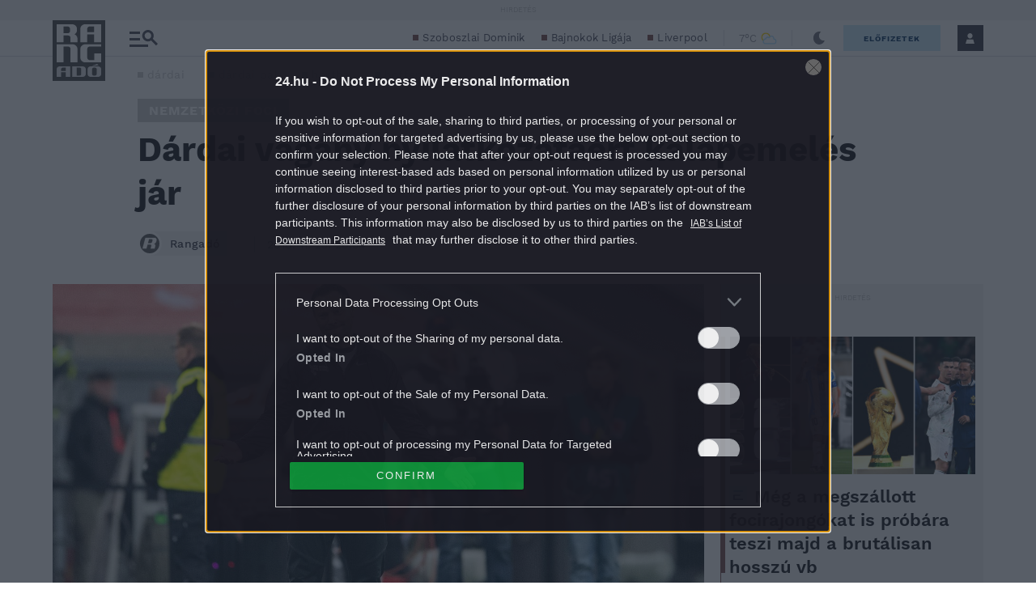

--- FILE ---
content_type: image/svg+xml
request_url: https://s.24.hu/app/themes/24-2020-theme/images/icons/icon-profile-profile.svg
body_size: 387
content:
<svg width="17" height="20" viewBox="0 0 17 20" fill="none" xmlns="http://www.w3.org/2000/svg">
<path d="M8.46154 10C9.7439 10 10.9737 9.47322 11.8805 8.53553C12.7873 7.59785 13.2967 6.32608 13.2967 5C13.2967 3.67392 12.7873 2.40215 11.8805 1.46447C10.9737 0.526784 9.7439 0 8.46154 0C7.17917 0 5.94933 0.526784 5.04256 1.46447C4.13579 2.40215 3.62637 3.67392 3.62637 5C3.62637 6.32608 4.13579 7.59785 5.04256 8.53553C5.94933 9.47322 7.17917 10 8.46154 10ZM16.9231 20L14.5055 11.875H2.41758L0 20H16.9231Z" fill="#6B6B76"/>
</svg>
